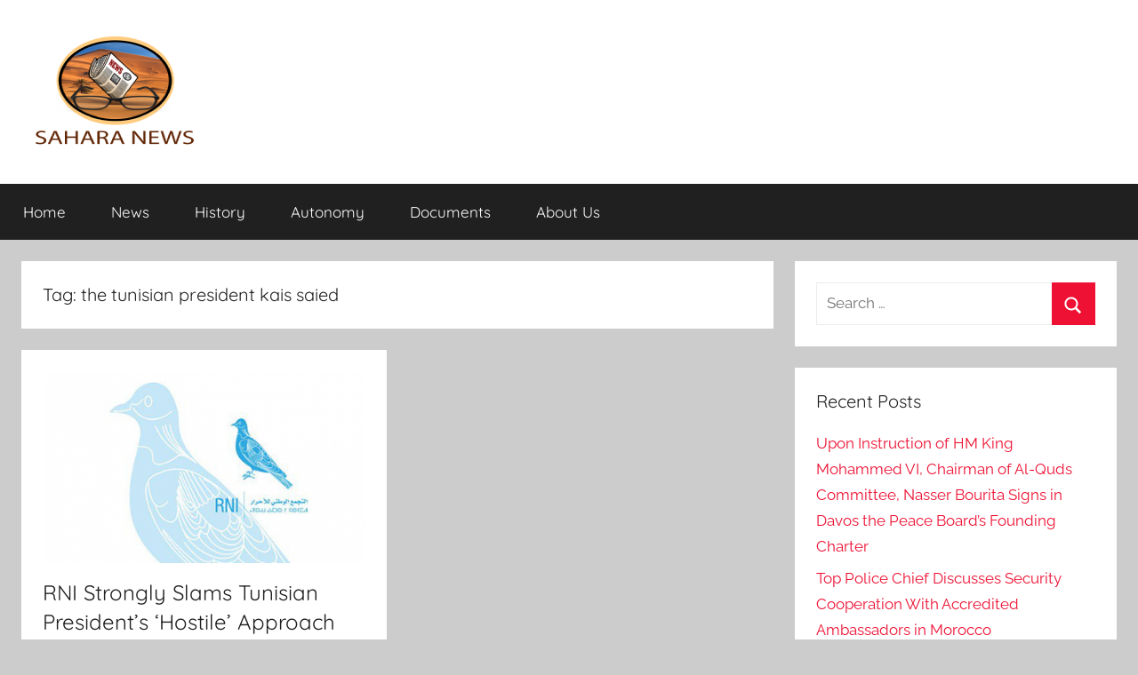

--- FILE ---
content_type: text/html; charset=UTF-8
request_url: https://sahara-news.org/?pipes=cron&task=callaio
body_size: 16
content:
﻿The Cronjob is not active.{ogb-res:1}
<hr />1769098098: 2026-01-22 16:08:18